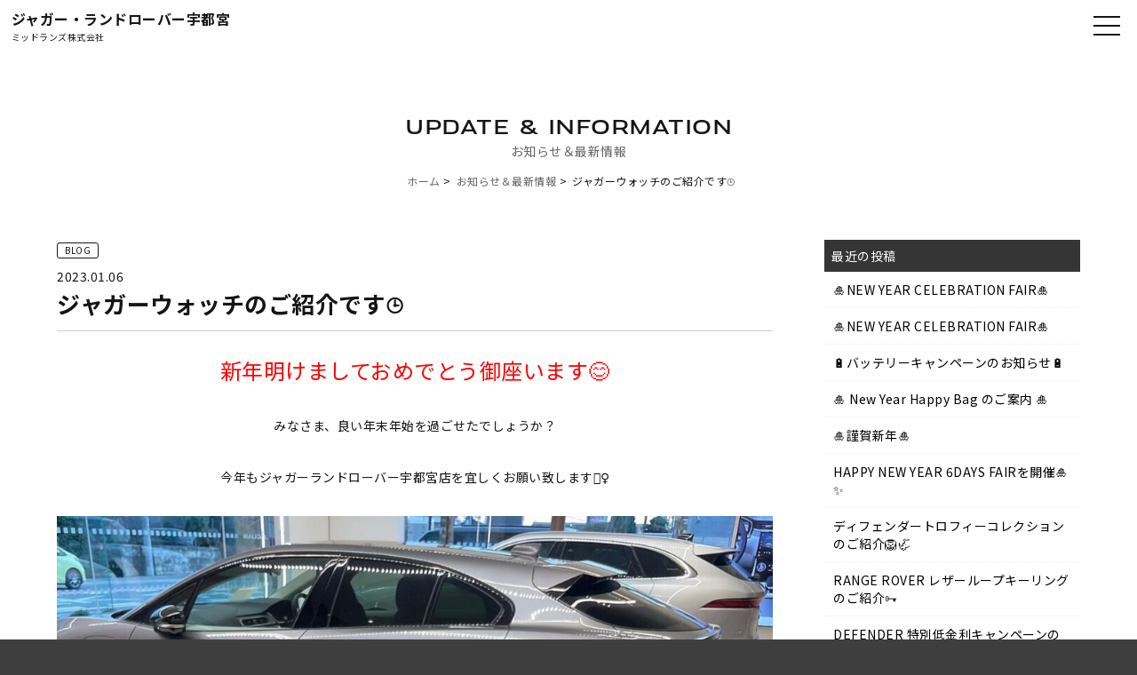

--- FILE ---
content_type: text/html; charset=UTF-8
request_url: https://www.midlands-utm.jp/archives/11720
body_size: 8701
content:
<!doctype html>
<html>
<head>

<!-- Google Tag Manager -->
<script>(function(w,d,s,l,i){w[l]=w[l]||[];w[l].push({'gtm.start':
new Date().getTime(),event:'gtm.js'});var f=d.getElementsByTagName(s)[0],
j=d.createElement(s),dl=l!='dataLayer'?'&l='+l:'';j.async=true;j.src=
'https://www.googletagmanager.com/gtm.js?id='+i+dl;f.parentNode.insertBefore(j,f);
})(window,document,'script','dataLayer','GTM-TRCT9TG8');</script>
<!-- End Google Tag Manager -->

<meta charset="UTF-8">
<title>ジャガーウォッチのご紹介です&#x231a;  |  ジャガー・ランドローバー宇都宮 | 新車・認定中古車販売、車検・整備、買取</title>
<meta name="viewport" content="width=device-width">
<link rel="preconnect" href="https://fonts.googleapis.com">
<link rel="preconnect" href="https://fonts.gstatic.com" crossorigin>
<link href="https://fonts.googleapis.com/css2?family=Michroma&family=Noto+Sans+JP:wght@100..900&display=swap" rel="stylesheet">
<link href="https://www.midlands-utm.jp/wp/wp-content/themes/midlands-utm-new/css/basic.css" rel="stylesheet" type="text/css">
<link href="https://www.midlands-utm.jp/wp/wp-content/themes/midlands-utm-new/css/layout.css" rel="stylesheet" type="text/css">
<link href="https://www.midlands-utm.jp/wp/wp-content/themes/midlands-utm-new/css/templates.css" rel="stylesheet" type="text/css">
<link href="https://www.midlands-utm.jp/wp/wp-content/themes/midlands-utm-new/css/navigation_pc.css" rel="stylesheet" type="text/css">
<link href="https://www.midlands-utm.jp/wp/wp-content/themes/midlands-utm-new/css/navigation_mobile.css" rel="stylesheet" type="text/css">

<link rel="shortcut icon" href="https://www.midlands-utm.jp/wp/wp-content/themes/midlands-utm-new/img/favicon.ico">

<link href="https://www.midlands-utm.jp/wp/wp-content/themes/midlands-utm-new/css/contents.css" rel="stylesheet" type="text/css">
<link href="https://www.midlands-utm.jp/wp/wp-content/themes/midlands-utm-new/css/page-shoplist.css" rel="stylesheet" type="text/css">








<meta name="description" content="新年明けましておめでとう御座います&#x1f60a; みなさま、良い年末年始を過ごせたでしょうか？ &hellip;">
<meta name="robots" content="index, follow, max-snippet:-1, max-image-preview:large, max-video-preview:-1">
<link rel="canonical" href="https://www.midlands-utm.jp/archives/11720">
<meta property="og:url" content="https://www.midlands-utm.jp/archives/11720">
<meta property="og:site_name" content="ジャガー・ランドローバー宇都宮 | 新車・認定中古車販売、車検・整備、買取">
<meta property="og:locale" content="ja">
<meta property="og:type" content="article">
<meta property="article:author" content="">
<meta property="article:publisher" content="">
<meta property="article:section" content="アクセサリー">
<meta property="og:title" content="ジャガーウォッチのご紹介です&#x231a; - ジャガー・ランドローバー宇都宮 | 新車・認定中古車販売、車検・整備、買取">
<meta property="og:description" content="新年明けましておめでとう御座います&#x1f60a; みなさま、良い年末年始を過ごせたでしょうか？ &hellip;">
<meta property="og:image" content="https://midlands-utm.jp/wp/wp-content/uploads/2023/01/16625161902f8afbf6d6cd4384d148fb-1024x1024.jpeg">
<meta property="og:image:secure_url" content="https://midlands-utm.jp/wp/wp-content/uploads/2023/01/16625161902f8afbf6d6cd4384d148fb-1024x1024.jpeg">
<meta property="fb:pages" content="">
<meta property="fb:admins" content="">
<meta property="fb:app_id" content="">
<meta name="twitter:card" content="summary">
<meta name="twitter:site" content="">
<meta name="twitter:creator" content="">
<meta name="twitter:title" content="ジャガーウォッチのご紹介です&#x231a; - ジャガー・ランドローバー宇都宮 | 新車・認定中古車販売、車検・整備、買取">
<meta name="twitter:description" content="新年明けましておめでとう御座います&#x1f60a; みなさま、良い年末年始を過ごせたでしょうか？ &hellip;">
<meta name="twitter:image" content="https://midlands-utm.jp/wp/wp-content/uploads/2023/01/16625161902f8afbf6d6cd4384d148fb-1024x1024.jpeg">
<link rel='stylesheet' id='wp-block-library-css' href='https://www.midlands-utm.jp/wp/wp-includes/css/dist/block-library/style.min.css?ver=6.5.7' type='text/css' media='all' />
<style id='classic-theme-styles-inline-css' type='text/css'>
/*! This file is auto-generated */
.wp-block-button__link{color:#fff;background-color:#32373c;border-radius:9999px;box-shadow:none;text-decoration:none;padding:calc(.667em + 2px) calc(1.333em + 2px);font-size:1.125em}.wp-block-file__button{background:#32373c;color:#fff;text-decoration:none}
</style>
<style id='global-styles-inline-css' type='text/css'>
body{--wp--preset--color--black: #000000;--wp--preset--color--cyan-bluish-gray: #abb8c3;--wp--preset--color--white: #ffffff;--wp--preset--color--pale-pink: #f78da7;--wp--preset--color--vivid-red: #cf2e2e;--wp--preset--color--luminous-vivid-orange: #ff6900;--wp--preset--color--luminous-vivid-amber: #fcb900;--wp--preset--color--light-green-cyan: #7bdcb5;--wp--preset--color--vivid-green-cyan: #00d084;--wp--preset--color--pale-cyan-blue: #8ed1fc;--wp--preset--color--vivid-cyan-blue: #0693e3;--wp--preset--color--vivid-purple: #9b51e0;--wp--preset--gradient--vivid-cyan-blue-to-vivid-purple: linear-gradient(135deg,rgba(6,147,227,1) 0%,rgb(155,81,224) 100%);--wp--preset--gradient--light-green-cyan-to-vivid-green-cyan: linear-gradient(135deg,rgb(122,220,180) 0%,rgb(0,208,130) 100%);--wp--preset--gradient--luminous-vivid-amber-to-luminous-vivid-orange: linear-gradient(135deg,rgba(252,185,0,1) 0%,rgba(255,105,0,1) 100%);--wp--preset--gradient--luminous-vivid-orange-to-vivid-red: linear-gradient(135deg,rgba(255,105,0,1) 0%,rgb(207,46,46) 100%);--wp--preset--gradient--very-light-gray-to-cyan-bluish-gray: linear-gradient(135deg,rgb(238,238,238) 0%,rgb(169,184,195) 100%);--wp--preset--gradient--cool-to-warm-spectrum: linear-gradient(135deg,rgb(74,234,220) 0%,rgb(151,120,209) 20%,rgb(207,42,186) 40%,rgb(238,44,130) 60%,rgb(251,105,98) 80%,rgb(254,248,76) 100%);--wp--preset--gradient--blush-light-purple: linear-gradient(135deg,rgb(255,206,236) 0%,rgb(152,150,240) 100%);--wp--preset--gradient--blush-bordeaux: linear-gradient(135deg,rgb(254,205,165) 0%,rgb(254,45,45) 50%,rgb(107,0,62) 100%);--wp--preset--gradient--luminous-dusk: linear-gradient(135deg,rgb(255,203,112) 0%,rgb(199,81,192) 50%,rgb(65,88,208) 100%);--wp--preset--gradient--pale-ocean: linear-gradient(135deg,rgb(255,245,203) 0%,rgb(182,227,212) 50%,rgb(51,167,181) 100%);--wp--preset--gradient--electric-grass: linear-gradient(135deg,rgb(202,248,128) 0%,rgb(113,206,126) 100%);--wp--preset--gradient--midnight: linear-gradient(135deg,rgb(2,3,129) 0%,rgb(40,116,252) 100%);--wp--preset--font-size--small: 13px;--wp--preset--font-size--medium: 20px;--wp--preset--font-size--large: 36px;--wp--preset--font-size--x-large: 42px;--wp--preset--spacing--20: 0.44rem;--wp--preset--spacing--30: 0.67rem;--wp--preset--spacing--40: 1rem;--wp--preset--spacing--50: 1.5rem;--wp--preset--spacing--60: 2.25rem;--wp--preset--spacing--70: 3.38rem;--wp--preset--spacing--80: 5.06rem;--wp--preset--shadow--natural: 6px 6px 9px rgba(0, 0, 0, 0.2);--wp--preset--shadow--deep: 12px 12px 50px rgba(0, 0, 0, 0.4);--wp--preset--shadow--sharp: 6px 6px 0px rgba(0, 0, 0, 0.2);--wp--preset--shadow--outlined: 6px 6px 0px -3px rgba(255, 255, 255, 1), 6px 6px rgba(0, 0, 0, 1);--wp--preset--shadow--crisp: 6px 6px 0px rgba(0, 0, 0, 1);}:where(.is-layout-flex){gap: 0.5em;}:where(.is-layout-grid){gap: 0.5em;}body .is-layout-flex{display: flex;}body .is-layout-flex{flex-wrap: wrap;align-items: center;}body .is-layout-flex > *{margin: 0;}body .is-layout-grid{display: grid;}body .is-layout-grid > *{margin: 0;}:where(.wp-block-columns.is-layout-flex){gap: 2em;}:where(.wp-block-columns.is-layout-grid){gap: 2em;}:where(.wp-block-post-template.is-layout-flex){gap: 1.25em;}:where(.wp-block-post-template.is-layout-grid){gap: 1.25em;}.has-black-color{color: var(--wp--preset--color--black) !important;}.has-cyan-bluish-gray-color{color: var(--wp--preset--color--cyan-bluish-gray) !important;}.has-white-color{color: var(--wp--preset--color--white) !important;}.has-pale-pink-color{color: var(--wp--preset--color--pale-pink) !important;}.has-vivid-red-color{color: var(--wp--preset--color--vivid-red) !important;}.has-luminous-vivid-orange-color{color: var(--wp--preset--color--luminous-vivid-orange) !important;}.has-luminous-vivid-amber-color{color: var(--wp--preset--color--luminous-vivid-amber) !important;}.has-light-green-cyan-color{color: var(--wp--preset--color--light-green-cyan) !important;}.has-vivid-green-cyan-color{color: var(--wp--preset--color--vivid-green-cyan) !important;}.has-pale-cyan-blue-color{color: var(--wp--preset--color--pale-cyan-blue) !important;}.has-vivid-cyan-blue-color{color: var(--wp--preset--color--vivid-cyan-blue) !important;}.has-vivid-purple-color{color: var(--wp--preset--color--vivid-purple) !important;}.has-black-background-color{background-color: var(--wp--preset--color--black) !important;}.has-cyan-bluish-gray-background-color{background-color: var(--wp--preset--color--cyan-bluish-gray) !important;}.has-white-background-color{background-color: var(--wp--preset--color--white) !important;}.has-pale-pink-background-color{background-color: var(--wp--preset--color--pale-pink) !important;}.has-vivid-red-background-color{background-color: var(--wp--preset--color--vivid-red) !important;}.has-luminous-vivid-orange-background-color{background-color: var(--wp--preset--color--luminous-vivid-orange) !important;}.has-luminous-vivid-amber-background-color{background-color: var(--wp--preset--color--luminous-vivid-amber) !important;}.has-light-green-cyan-background-color{background-color: var(--wp--preset--color--light-green-cyan) !important;}.has-vivid-green-cyan-background-color{background-color: var(--wp--preset--color--vivid-green-cyan) !important;}.has-pale-cyan-blue-background-color{background-color: var(--wp--preset--color--pale-cyan-blue) !important;}.has-vivid-cyan-blue-background-color{background-color: var(--wp--preset--color--vivid-cyan-blue) !important;}.has-vivid-purple-background-color{background-color: var(--wp--preset--color--vivid-purple) !important;}.has-black-border-color{border-color: var(--wp--preset--color--black) !important;}.has-cyan-bluish-gray-border-color{border-color: var(--wp--preset--color--cyan-bluish-gray) !important;}.has-white-border-color{border-color: var(--wp--preset--color--white) !important;}.has-pale-pink-border-color{border-color: var(--wp--preset--color--pale-pink) !important;}.has-vivid-red-border-color{border-color: var(--wp--preset--color--vivid-red) !important;}.has-luminous-vivid-orange-border-color{border-color: var(--wp--preset--color--luminous-vivid-orange) !important;}.has-luminous-vivid-amber-border-color{border-color: var(--wp--preset--color--luminous-vivid-amber) !important;}.has-light-green-cyan-border-color{border-color: var(--wp--preset--color--light-green-cyan) !important;}.has-vivid-green-cyan-border-color{border-color: var(--wp--preset--color--vivid-green-cyan) !important;}.has-pale-cyan-blue-border-color{border-color: var(--wp--preset--color--pale-cyan-blue) !important;}.has-vivid-cyan-blue-border-color{border-color: var(--wp--preset--color--vivid-cyan-blue) !important;}.has-vivid-purple-border-color{border-color: var(--wp--preset--color--vivid-purple) !important;}.has-vivid-cyan-blue-to-vivid-purple-gradient-background{background: var(--wp--preset--gradient--vivid-cyan-blue-to-vivid-purple) !important;}.has-light-green-cyan-to-vivid-green-cyan-gradient-background{background: var(--wp--preset--gradient--light-green-cyan-to-vivid-green-cyan) !important;}.has-luminous-vivid-amber-to-luminous-vivid-orange-gradient-background{background: var(--wp--preset--gradient--luminous-vivid-amber-to-luminous-vivid-orange) !important;}.has-luminous-vivid-orange-to-vivid-red-gradient-background{background: var(--wp--preset--gradient--luminous-vivid-orange-to-vivid-red) !important;}.has-very-light-gray-to-cyan-bluish-gray-gradient-background{background: var(--wp--preset--gradient--very-light-gray-to-cyan-bluish-gray) !important;}.has-cool-to-warm-spectrum-gradient-background{background: var(--wp--preset--gradient--cool-to-warm-spectrum) !important;}.has-blush-light-purple-gradient-background{background: var(--wp--preset--gradient--blush-light-purple) !important;}.has-blush-bordeaux-gradient-background{background: var(--wp--preset--gradient--blush-bordeaux) !important;}.has-luminous-dusk-gradient-background{background: var(--wp--preset--gradient--luminous-dusk) !important;}.has-pale-ocean-gradient-background{background: var(--wp--preset--gradient--pale-ocean) !important;}.has-electric-grass-gradient-background{background: var(--wp--preset--gradient--electric-grass) !important;}.has-midnight-gradient-background{background: var(--wp--preset--gradient--midnight) !important;}.has-small-font-size{font-size: var(--wp--preset--font-size--small) !important;}.has-medium-font-size{font-size: var(--wp--preset--font-size--medium) !important;}.has-large-font-size{font-size: var(--wp--preset--font-size--large) !important;}.has-x-large-font-size{font-size: var(--wp--preset--font-size--x-large) !important;}
.wp-block-navigation a:where(:not(.wp-element-button)){color: inherit;}
:where(.wp-block-post-template.is-layout-flex){gap: 1.25em;}:where(.wp-block-post-template.is-layout-grid){gap: 1.25em;}
:where(.wp-block-columns.is-layout-flex){gap: 2em;}:where(.wp-block-columns.is-layout-grid){gap: 2em;}
.wp-block-pullquote{font-size: 1.5em;line-height: 1.6;}
</style>
<link rel='stylesheet' id='contact-form-7-css' href='https://www.midlands-utm.jp/wp/wp-content/plugins/contact-form-7/includes/css/styles.css?ver=5.9.6' type='text/css' media='all' />
<link rel='stylesheet' id='dashicons-css' href='https://www.midlands-utm.jp/wp/wp-includes/css/dashicons.min.css?ver=6.5.7' type='text/css' media='all' />
<link rel='stylesheet' id='themename-style-css' href='https://www.midlands-utm.jp/wp/wp-content/themes/midlands-utm-new/style.css?ver=1.0' type='text/css' media='all' />
<link rel='stylesheet' id='fancybox-css' href='https://www.midlands-utm.jp/wp/wp-content/plugins/easy-fancybox/fancybox/1.5.4/jquery.fancybox.min.css?ver=6.5.7' type='text/css' media='screen' />
<script type="text/javascript" src="https://www.midlands-utm.jp/wp/wp-includes/js/jquery/jquery.min.js?ver=3.7.1" id="jquery-core-js"></script>
<script type="text/javascript" src="https://www.midlands-utm.jp/wp/wp-includes/js/jquery/jquery-migrate.min.js?ver=3.4.1" id="jquery-migrate-js"></script>
<link rel="https://api.w.org/" href="https://www.midlands-utm.jp/wp-json/" /><link rel="alternate" type="application/json" href="https://www.midlands-utm.jp/wp-json/wp/v2/posts/11720" /><link rel='shortlink' href='https://www.midlands-utm.jp/?p=11720' />
<link rel="alternate" type="application/json+oembed" href="https://www.midlands-utm.jp/wp-json/oembed/1.0/embed?url=https%3A%2F%2Fwww.midlands-utm.jp%2Farchives%2F11720" />
<link rel="alternate" type="text/xml+oembed" href="https://www.midlands-utm.jp/wp-json/oembed/1.0/embed?url=https%3A%2F%2Fwww.midlands-utm.jp%2Farchives%2F11720&#038;format=xml" />





</head>

<body>

<!-- Google Tag Manager (noscript) -->
<noscript><iframe src="https://www.googletagmanager.com/ns.html?id=GTM-TRCT9TG8"
height="0" width="0" style="display:none;visibility:hidden"></iframe></noscript>
<!-- End Google Tag Manager (noscript) -->



  <!-- Wrapper -->
  <section id="wrapper" class="cf">

    <!-- Header -->
    <header class="cf">
      <div class="companytitle">
        <h1><a href="https://www.midlands-utm.jp">ジャガー・ランドローバー宇都宮</a></h1>
        <h2><a href="https://www.midlands-utm.jp">ミッドランズ株式会社</a></h2>
      </div>
    </header>
    <!--/Header -->

<!-- Menu -->
<div class="menubn">
<span></span>
<span></span>
<span></span>
</div>

<nav class="globalmenu">
<ul>
<!--<li class="brandbn-"><a href="https://www.midlands-utm.jp/jaguar-cars" class="lobn ic-jg_w-">JAGUAR TOP</a></li>-->
<li class="brandbn-"><a href="https://www.midlands-utm.jp/landrover-cars" class="lobn ic-lr_w-">LAND ROVER TOP</a></li>
<li><a href="https://www.midlands-utm.jp/stockcars">認定中古車</a></li>
<li><a href="https://www.midlands-utm.jp/service">サービス</a></li>
<li><a href="https://www.midlands-utm.jp/experience">エクスペリエンス</a></li>
<li><a href="https://www.midlands-utm.jp/trade-in">買取・下取</a></li>
<li><a href="https://www.midlands-utm.jp/accessories">アクセサリー</a></li>
<li><a href="https://www.midlands-utm.jp/showroom">ショールーム</a></li>
<li><a href="https://www.midlands-utm.jp/access">アクセス</a></li>
</ul>
</nav>
<!--/Menu -->





<!-- Pagetitle -->
<section class="pagetitle">
<div class="ptcc">
<h2>お知らせ＆最新情報</h2>
<p>UPDATE & INFORMATION</p>
<ul>
<li><a href="https://www.midlands-utm.jp">ホーム</a></li>
<li><a href="https://www.midlands-utm.jp/update/">お知らせ＆最新情報</a></li>
<li>ジャガーウォッチのご紹介です&#x231a;</li>

</ul>
</div>
</section>
<!-- /Pagetitle -->

<!-- Contents -->
<main>




<div class="sub-contents single cf">


<div class="news-area news-single">

<div class="news-single-wrap clearfix">

<div class="news-left">



<div class="single-category">

<p class="nwcate-single"><span>BLOG</span></p>



</div>


<span class="date">2023.01.06</span>
<h3>ジャガーウォッチのご紹介です&#x231a;</h3>

<div class="single-content"><p style="text-align: center;"><span style="font-size: 18pt; color: #ff0000;">新年明けましておめでとう御座います&#x1f60a;</span></p>
<p style="text-align: center;">みなさま、良い年末年始を過ごせたでしょうか？</p>
<p style="text-align: center;">今年もジャガーランドローバー宇都宮店を宜しくお願い致します&#x1f647;&#x200d;&#x2640;&#xfe0f;</p>
<p><a href="https://midlands-utm.jp/wp/wp-content/uploads/2023/01/16625161902f8afbf6d6cd4384d148fb.jpeg"><img fetchpriority="high" decoding="async" class="aligncenter size-large wp-image-11721" src="https://midlands-utm.jp/wp/wp-content/uploads/2023/01/16625161902f8afbf6d6cd4384d148fb-1024x1024.jpeg" alt="" width="1024" height="1024" srcset="https://www.midlands-utm.jp/wp/wp-content/uploads/2023/01/16625161902f8afbf6d6cd4384d148fb-1024x1024.jpeg 1024w, https://www.midlands-utm.jp/wp/wp-content/uploads/2023/01/16625161902f8afbf6d6cd4384d148fb-150x150.jpeg 150w, https://www.midlands-utm.jp/wp/wp-content/uploads/2023/01/16625161902f8afbf6d6cd4384d148fb-300x300.jpeg 300w, https://www.midlands-utm.jp/wp/wp-content/uploads/2023/01/16625161902f8afbf6d6cd4384d148fb-768x768.jpeg 768w, https://www.midlands-utm.jp/wp/wp-content/uploads/2023/01/16625161902f8afbf6d6cd4384d148fb.jpeg 1280w" sizes="(max-width: 1024px) 100vw, 1024px" /></a></p>
<p style="text-align: center;">さて本日はジャガーの腕時計のご紹介です&#x231a;&#xfe0f;&#x1f497;</p>
<p style="text-align: center;"> </p>
<p style="text-align: center;">１つ目</p>
<p><a href="https://midlands-utm.jp/wp/wp-content/uploads/2023/01/image1-009.jpeg"><img decoding="async" class="aligncenter size-large wp-image-11722" src="https://midlands-utm.jp/wp/wp-content/uploads/2023/01/image1-009-1024x1024.jpeg" alt="" width="1024" height="1024" srcset="https://www.midlands-utm.jp/wp/wp-content/uploads/2023/01/image1-009-1024x1024.jpeg 1024w, https://www.midlands-utm.jp/wp/wp-content/uploads/2023/01/image1-009-150x150.jpeg 150w, https://www.midlands-utm.jp/wp/wp-content/uploads/2023/01/image1-009-300x300.jpeg 300w, https://www.midlands-utm.jp/wp/wp-content/uploads/2023/01/image1-009-768x768.jpeg 768w, https://www.midlands-utm.jp/wp/wp-content/uploads/2023/01/image1-009.jpeg 1280w" sizes="(max-width: 1024px) 100vw, 1024px" /></a></p>
<p style="text-align: center;"> </p>
<p style="text-align: center;"><span style="font-size: 14pt;">ジャガークロノグラフウォッチ</span></p>
<p style="text-align: center;"><span style="font-size: 14pt;">価格:50,490（税込）</span></p>
<p style="text-align: center;"> </p>
<p style="text-align: center;">目にやさしいアンチグレアのブラック仕上げを施した高精度クロノグラフ。ソーラー充電機能を備えたフェイスに、発光する針と蛍光フォスファーブルーのディテールが際立つ一本です。ブラックのラバーアクションストラップを</p>
<p style="text-align: center;">組み合わせています。</p>
<p style="text-align: center;">フル充電で4ヶ月稼働、10気圧防水。</p>
<p style="text-align: center;"> </p>
<p style="text-align: center;">２個目<a href="https://midlands-utm.jp/wp/wp-content/uploads/2023/01/image2.jpeg"><br />
<img decoding="async" class="aligncenter size-large wp-image-11723" src="https://midlands-utm.jp/wp/wp-content/uploads/2023/01/image2-1024x1024.jpeg" alt="" width="1024" height="1024" srcset="https://www.midlands-utm.jp/wp/wp-content/uploads/2023/01/image2-1024x1024.jpeg 1024w, https://www.midlands-utm.jp/wp/wp-content/uploads/2023/01/image2-150x150.jpeg 150w, https://www.midlands-utm.jp/wp/wp-content/uploads/2023/01/image2-300x300.jpeg 300w, https://www.midlands-utm.jp/wp/wp-content/uploads/2023/01/image2-768x768.jpeg 768w, https://www.midlands-utm.jp/wp/wp-content/uploads/2023/01/image2.jpeg 1280w" sizes="(max-width: 1024px) 100vw, 1024px" /></a></p>
<p style="text-align: center;"><span style="font-size: 14pt;">ジャガークラシックウォッチ</span></p>
<p style="text-align: center;"><span style="font-size: 14pt;">価格:29,700</span></p>
<p>&nbsp;</p>
<p style="text-align: center;">リーパーロゴをあしらったフェイス、発光する針とインデックス、赤のステッチを施した上質なレザーストラップを採用。文字盤のエッジを彩る赤のアクセントは、クラシックカーのスタイルからインスピレーションを得たものです。10気圧防水。</p>
<p style="text-align: center;">カラー：ブラック</p>
<p>&nbsp;</p>
<p style="text-align: center;">3個目</p>
<p><a href="https://midlands-utm.jp/wp/wp-content/uploads/2023/01/image3.jpeg"><img loading="lazy" decoding="async" class="aligncenter size-large wp-image-11724" src="https://midlands-utm.jp/wp/wp-content/uploads/2023/01/image3-1024x1024.jpeg" alt="" width="1024" height="1024" srcset="https://www.midlands-utm.jp/wp/wp-content/uploads/2023/01/image3-1024x1024.jpeg 1024w, https://www.midlands-utm.jp/wp/wp-content/uploads/2023/01/image3-150x150.jpeg 150w, https://www.midlands-utm.jp/wp/wp-content/uploads/2023/01/image3-300x300.jpeg 300w, https://www.midlands-utm.jp/wp/wp-content/uploads/2023/01/image3-768x768.jpeg 768w, https://www.midlands-utm.jp/wp/wp-content/uploads/2023/01/image3.jpeg 1280w" sizes="(max-width: 1024px) 100vw, 1024px" /></a></p>
<p style="text-align: center;"><span style="font-size: 14pt;">ジャガーヘリーテージウォッチ</span></p>
<p style="text-align: center;"><span style="font-size: 14pt;">価格:44,550（税込）</span></p>
<p style="text-align: center;"> </p>
<p style="text-align: center;">初期ジャガーの魅力を再現した、ポリッシュドスチール製のクロノグラフ。ヘリテージロゴ、発光する針とインデックス、当時のインストルメントクラスターにインスパイアされたサブダイヤル、ヴィンテージのボンネット留め具を模したイタリアンレザー製ストラップを備えています。10気圧防水。</p>
<p style="text-align: center;">カラー：ホワイト</p>
<p style="text-align: center;"> </p>
<p style="text-align: center;">各種細部にまで施されたデザインで、</p>
<p style="text-align: center;">お好みの一品が見つかるはずです！</p>
<p style="text-align: center;">今回ご紹介した3点は、ショールームにて展示中ですので、</p>
<p style="text-align: center;">ご来場の際にご覧下さいませ&#x1f440;&#x2728;</p>
<p style="text-align: center;"> </p>
<p style="text-align: center;"><span style="font-size: 18pt;">&#x1f430;全国発送も承ります&#x1f430;</span></p>
<p><a href="https://midlands-utm.jp/wp/wp-content/uploads/2023/01/image5-004.jpeg"><img loading="lazy" decoding="async" class="aligncenter size-large wp-image-11725" src="https://midlands-utm.jp/wp/wp-content/uploads/2023/01/image5-004-1024x948.jpeg" alt="" width="1024" height="948" srcset="https://www.midlands-utm.jp/wp/wp-content/uploads/2023/01/image5-004-1024x948.jpeg 1024w, https://www.midlands-utm.jp/wp/wp-content/uploads/2023/01/image5-004-300x278.jpeg 300w, https://www.midlands-utm.jp/wp/wp-content/uploads/2023/01/image5-004-768x711.jpeg 768w, https://www.midlands-utm.jp/wp/wp-content/uploads/2023/01/image5-004.jpeg 1166w" sizes="(max-width: 1024px) 100vw, 1024px" /></a></p>
</div>


<div class="nav-below cf">
<span class="nav-previous">&laquo; <a href="https://www.midlands-utm.jp/archives/11700" rel="prev">2023年福袋&#x1f49b;</a></span>
<span class="nav-next"><a href="https://www.midlands-utm.jp/archives/11743" rel="next">スチールホイール塗装&#x1f697;</a> &raquo;</span>
</div><!-- /.nav-below -->



</div>



<div class="news-right">




<li id="recent-posts-3" class="widget-container cf widget_recent_entries">
<h3 class="widget-title">最近の投稿</h3>
<ul>






<li>
<a href="https://www.midlands-utm.jp/archives/13771" aria-current="page">&#x1f38d;NEW YEAR CELEBRATION FAIR&#x1f38d;</a>
</li>





<li>
<a href="https://www.midlands-utm.jp/archives/13765" aria-current="page">&#x1f38d;NEW YEAR CELEBRATION FAIR&#x1f38d;</a>
</li>





<li>
<a href="https://www.midlands-utm.jp/archives/13760" aria-current="page">&#x1f50b;バッテリーキャンペーンのお知らせ&#x1f50b;</a>
</li>





<li>
<a href="https://www.midlands-utm.jp/archives/13754" aria-current="page">&#x1f38d; New Year Happy Bag のご案内 &#x1f38d;</a>
</li>





<li>
<a href="https://www.midlands-utm.jp/archives/13749" aria-current="page">&#x1f38d;謹賀新年&#x1f38d;</a>
</li>





<li>
<a href="https://www.midlands-utm.jp/archives/13740" aria-current="page">HAPPY NEW YEAR 6DAYS FAIRを開催&#x1f38d;&#x2728;</a>
</li>





<li>
<a href="https://www.midlands-utm.jp/archives/13724" aria-current="page">ディフェンダートロフィーコレクションのご紹介&#x1f981;&#x1f98f;</a>
</li>





<li>
<a href="https://www.midlands-utm.jp/archives/13718" aria-current="page">RANGE ROVER レザーループキーリングのご紹介&#x1f5dd;&#xfe0f;</a>
</li>





<li>
<a href="https://www.midlands-utm.jp/archives/13710" aria-current="page">DEFENDER 特別低金利キャンペーンのご案内&#x1f4e2;</a>
</li>





<li>
<a href="https://www.midlands-utm.jp/archives/13533" aria-current="page">点検整備基本料金について</a>
</li>





<li>
<a href="https://www.midlands-utm.jp/archives/13693" aria-current="page">JAGUAR PREMIUM PENのご紹介&#x2712;&#xfe0f;</a>
</li>





<li>
<a href="https://www.midlands-utm.jp/archives/13651" aria-current="page">RANGE ROVER シリーズ PHEVモデル 特別低金利のご案内&#x1f4e2;</a>
</li>





<li>
<a href="https://www.midlands-utm.jp/archives/13644" aria-current="page">Range Rover Pen by Montegrappaのご紹介&#x2712;&#xfe0f;</a>
</li>





<li>
<a href="https://www.midlands-utm.jp/archives/13634" aria-current="page">年内ラスト【WINTER PREMIUM FAIR】のお知らせです&#x2744;&#xfe0f;</a>
</li>





<li>
<a href="https://www.midlands-utm.jp/archives/13619" aria-current="page">RANGE ROVER SPORT（アルミニウム彫刻モデル）のご紹介&#x1f4ab;</a>
</li>





















</ul>

</li>



</div>

</div>






</div>





</div>







  </main>
  <!-- Contents -->







<div class="contact_bar">
<h3>ジャガー・ランドローバー宇都宮<br>へのお問い合わせ</h3>
<ul>
<li><a href="tel:028-666-4144"><h4>ショールームに関するお問い合わせ</h4><p>028-666-4144</p></a></li>
<li><a href="tel:028-666-7710"><h4>サービスに関するお問い合わせ</h4><p>028-666-7710</p></a></li>
</ul>
</div>





</section>
<!-- End of Wrapper -->

<footer class="cf">
<div class="ftbody">
<div class="ftbase">
<div class="ftmenu">
<h3>CONTENTS</h3>

<div class="ftmlist">
<ul class="cf w-50-100">
<li class="ftm_brand"><a href="https://www.midlands-utm.jp/landrover-cars" class="ic-lr_w-">LAND ROVER TOP</a></li>
</ul>
</div>

<div class="ftmlist">
<ul class="cf">
<!--<li class="ftm_brand"><a href="https://www.midlands-utm.jp/jaguar-cars" class="ic-jg_w-">JAGUAR TOP</a></li>-->
<li><a href="https://www.midlands-utm.jp/company">会社紹介</a></li>
<li><a href="https://www.midlands-utm.jp/update">お知らせ</a></li>
<li><a href="https://www.midlands-utm.jp/stockcars">認定中古車</a></li>
<li><a href="https://www.midlands-utm.jp/trade-in">買取・下取</a></li>
<li><a href="https://www.midlands-utm.jp/experience">エクスペリエンス</a></li>
<li><a href="https://www.midlands-utm.jp/service">サービス案内</a></li>
</ul>
<ul class="cf">
<!--<li class="ftm_brand"><a href="https://www.midlands-utm.jp/landrover-cars" class="ic-lr_w-">LAND ROVER TOP</a></li>-->


<li><a href="https://www.midlands-utm.jp/accessories">アクセサリー</a></li>
<li><a href="https://www.midlands-utm.jp/showroom">ショールーム</a></li>

<li><a href="https://www.midlands-utm.jp/access">アクセス</a></li>
<li><a href="https://www.graz-hd.jp/recruit/midcareer" target="_blank">採用情報</a></li>
<li><a href="https://www.midlands-utm.jp/contact">お問い合わせ</a></li>
<li><a href="https://www.midlands-utm.jp/privacy">個人情報保護方針</a></li>
<li><a href="https://www.midlands-utm.jp/solicitation">勧誘方針について</a></li>
</ul>
</div>
</div>
<div class="ftinfo">
<h3>INFORMATION</h3>
<div class="midlandstitle">
<h2>ミッドランズ株式会社</h2>
</div>
<div class="ftinfo_list">
<div class="ftinfo_l_cc">
<h2>ジャガー・ランドローバー宇都宮</h2>
<p>栃木県宇都宮市茂原1-2-12</p>
<p class="fti_tel"><div class="tel-icon"><span>028-666-4144</span></div></p>
</div>

</div>
<p>営業時間. 10:00～18:00</p>
<p>定休日. 月曜日、火曜日（祝日の場合営業いたします）</p>
</div>




<div class="ftsns">
<h3>JOIN THE CONVERSATION</h3>
<ul>
<li><a href="https://www.facebook.com/jlr.utsunomiya/" target="_blank" class="ic-fb_w">Facebook</a></li>
<li><a href="https://www.instagram.com/jlr_utsunomiya/" target="_blank" class="ic-ins_w">Instagram</a></li>
<!--<li><a href="#" target="_blank" class="ic-x_w">X (twitter)</a></li>-->
<li><a href="https://www.youtube.com/channel/UCTzhzSp51VoMjDA9hWm2JiQ" target="_blank" class="ic-yt_w">Youtube</a></li>
<!--<li><a href="#" target="_blank" class="ic-tk_w">tiktok</a></li>-->

<li><a href="https://www.midlands-utm.jp/line" class="ic-line_w">LINE</a></li>

</ul>
</div>




</div>



<div class="counseling-room">
<div class="counseling-room-inner">
<h3>ミッドランズ株式会社<br>お客様相談室</h3>
<div class="counseling-text">
<p>弊社取扱い商品及び、操作方法並び整備等に関するお問い合わせは、お手数ですが、直接各店舗へご連絡いただきますようお願い申し上げます。</p>
<p><span>フリーダイヤル：<a href="tel:0120-511-358">0120-511-358</a></span><span>営業時間：10：00～18：00</span><span>定休日：火曜日、水曜日</span></p>
</div>
</div>
</div>



<p class="ftcopy">Copyright&nbsp;&copy;&nbsp;Midlands. All Rights Reserved.</p>
</div>
</footer>


  <!-- Scripts -->
  <script src="//ajax.googleapis.com/ajax/libs/jquery/1.11.0/jquery.min.js"></script>
  <script>window.jQuery || document.write('<script src="https://www.midlands-utm.jp/wp/wp-content/themes/midlands-utm-new/js/jquery-1.11.0.min.js"><\/script>')</script>

<script>
document.addEventListener( 'wpcf7mailsent', function( event ) {
    location = 'https://www.midlands-utm.jp/thanks/';
}, false );

</script>

<script src="https://ajaxzip3.github.io/ajaxzip3.js" charset="UTF-8"></script>
<script type="text/javascript">
jQuery(function(){
  jQuery('#zip').keyup(function(event){
    AjaxZip3.zip2addr('zip','','pref','addr');
    return false;
  })
})
</script>



<script src="https://www.midlands-utm.jp/wp/wp-content/themes/midlands-utm-new/js/lazyload.js"></script>
<script>
$(function(){
$( 'img.lazy' ).lazyload( {
threshold : 800 ,
effect : 'fadeIn' ,
effect_speed: 3000 ,
failure_limit: 1 ,
});
});
</script>





  <script>
    $(function () {
      $('.menubn').click(function () {
        $(this).toggleClass('active');

        if ($(this).hasClass('active')) {
          $('.globalmenu').addClass('active');
        } else {
          $('.globalmenu').removeClass('active');
        }
      });
    });
  </script>

<script>
function init() {
  // スクロールして何ピクセルでアニメーションさせるか
  var px_change = 5;

  // スクロールのイベントハンドラを登録
  window.addEventListener('scroll', function(e) {
    // 変化するポイントまでスクロールしたらクラスを追加
    if ($(window).scrollTop() > px_change) {
      $("header, .menubn, .globalmenu").addClass("jlr_active");
    // 変化するポイント以前であればクラスを削除
    } else {
      $("header, .menubn, .globalmenu").removeClass("jlr_active");
    }
  });
}

window.onload = init();
  </script>
<script>
  $(document).ready(function() {
      var $contactBar = $('.contact_bar');
      var $wrapper = $('#wrapper');
      var offset = 50;

      $(window).on('scroll', function() {
          var scrollTop = $(this).scrollTop();
          var wrapperBottom = $wrapper.offset().top + $wrapper.outerHeight();
          var windowHeight = $(window).height();

          if (scrollTop >= offset) {
              if (scrollTop + windowHeight >= wrapperBottom) {
                  $contactBar.removeClass('cbactive').addClass('cbend');
              } else {
                  $contactBar.removeClass('cbend').addClass('cbactive');
              }
          } else {
              $contactBar.removeClass('cbactive cbend');
          }
      });
  });
</script>











<script>
document.addEventListener("DOMContentLoaded", function() {
    const togglerBase = document.querySelector('#searchmenu');
    const togglerButton = togglerBase.querySelector('h3');
    const togglerMenu = togglerBase.querySelector('#togglermenu');

    togglerButton.addEventListener('click', function() {
        if (togglerMenu.classList.contains('tgm_active')) {
            togglerMenu.style.maxHeight = '0';
            togglerMenu.classList.remove('tgm_active');
            togglerButton.classList.remove('tgm_active');
        } else {
            togglerMenu.style.maxHeight = togglerMenu.scrollHeight + 'px';
            togglerMenu.classList.add('tgm_active');
            togglerButton.classList.add('tgm_active');
        }
    });
});
</script>

















<script type="text/javascript" src="https://www.midlands-utm.jp/wp/wp-content/plugins/contact-form-7/includes/swv/js/index.js?ver=5.9.6" id="swv-js"></script>
<script type="text/javascript" id="contact-form-7-js-extra">
/* <![CDATA[ */
var wpcf7 = {"api":{"root":"https:\/\/www.midlands-utm.jp\/wp-json\/","namespace":"contact-form-7\/v1"}};
/* ]]> */
</script>
<script type="text/javascript" src="https://www.midlands-utm.jp/wp/wp-content/plugins/contact-form-7/includes/js/index.js?ver=5.9.6" id="contact-form-7-js"></script>
<script type="text/javascript" src="https://www.midlands-utm.jp/wp/wp-content/plugins/easy-fancybox/fancybox/1.5.4/jquery.fancybox.min.js?ver=6.5.7" id="jquery-fancybox-js"></script>
<script type="text/javascript" id="jquery-fancybox-js-after">
/* <![CDATA[ */
var fb_timeout, fb_opts={'autoScale':true,'showCloseButton':true,'margin':20,'pixelRatio':'false','centerOnScroll':true,'enableEscapeButton':true,'overlayShow':true,'hideOnOverlayClick':true,'minVpHeight':320,'disableCoreLightbox':'true','enableBlockControls':'true','fancybox_openBlockControls':'true' };
if(typeof easy_fancybox_handler==='undefined'){
var easy_fancybox_handler=function(){
jQuery([".nolightbox","a.wp-block-fileesc_html__button","a.pin-it-button","a[href*='pinterest.com\/pin\/create']","a[href*='facebook.com\/share']","a[href*='twitter.com\/share']"].join(',')).addClass('nofancybox');
jQuery('a.fancybox-close').on('click',function(e){e.preventDefault();jQuery.fancybox.close()});
/* IMG */
						var unlinkedImageBlocks=jQuery(".wp-block-image > img:not(.nofancybox)");
						unlinkedImageBlocks.wrap(function() {
							var href = jQuery( this ).attr( "src" );
							return "<a href='" + href + "'></a>";
						});
var fb_IMG_select=jQuery('a[href*=".jpg" i]:not(.nofancybox,li.nofancybox>a),area[href*=".jpg" i]:not(.nofancybox),a[href*=".jpeg" i]:not(.nofancybox,li.nofancybox>a),area[href*=".jpeg" i]:not(.nofancybox),a[href*=".png" i]:not(.nofancybox,li.nofancybox>a),area[href*=".png" i]:not(.nofancybox)');
fb_IMG_select.addClass('fancybox image').attr('rel','gallery');
jQuery('a.fancybox,area.fancybox,.fancybox>a').each(function(){jQuery(this).fancybox(jQuery.extend(true,{},fb_opts,{'transition':'elastic','transitionIn':'elastic','easingIn':'linear','transitionOut':'elastic','easingOut':'linear','opacity':false,'hideOnContentClick':false,'titleShow':true,'titlePosition':'over','titleFromAlt':true,'showNavArrows':true,'enableKeyboardNav':true,'cyclic':false,'mouseWheel':'true'}))});
/* YouTube */
jQuery('a[href*="youtu.be/" i],area[href*="youtu.be/" i],a[href*="youtube.com/" i],area[href*="youtube.com/" i]' ).filter(function(){return this.href.match(/\/(?:youtu\.be|watch\?|embed\/)/);}).not('.nofancybox,li.nofancybox>a').addClass('fancybox-youtube');
jQuery('a.fancybox-youtube,area.fancybox-youtube,.fancybox-youtube>a').each(function(){jQuery(this).fancybox(jQuery.extend(true,{},fb_opts,{'type':'iframe','width':640,'height':360,'keepRatio':1,'aspectRatio':1,'titleShow':false,'titlePosition':'float','titleFromAlt':true,'onStart':function(a,i,o){var splitOn=a[i].href.indexOf("?");var urlParms=(splitOn>-1)?a[i].href.substring(splitOn):"";o.allowfullscreen=(urlParms.indexOf("fs=0")>-1)?false:true;o.href=a[i].href.replace(/https?:\/\/(?:www\.)?youtu(?:\.be\/([^\?]+)\??|be\.com\/watch\?(.*(?=v=))v=([^&]+))(.*)/gi,"https://www.youtube.com/embed/$1$3?$2$4&autoplay=1");}}))});
};};
var easy_fancybox_auto=function(){setTimeout(function(){jQuery('a#fancybox-auto,#fancybox-auto>a').first().trigger('click')},1000);};
jQuery(easy_fancybox_handler);jQuery(document).on('post-load',easy_fancybox_handler);
jQuery(easy_fancybox_auto);
/* ]]> */
</script>
<script type="text/javascript" src="https://www.midlands-utm.jp/wp/wp-content/plugins/easy-fancybox/vendor/jquery.easing.min.js?ver=1.4.1" id="jquery-easing-js"></script>
<script type="text/javascript" src="https://www.midlands-utm.jp/wp/wp-content/plugins/easy-fancybox/vendor/jquery.mousewheel.min.js?ver=3.1.13" id="jquery-mousewheel-js"></script>

</body>
</html>






--- FILE ---
content_type: text/css
request_url: https://www.midlands-utm.jp/wp/wp-content/themes/midlands-utm-new/style.css?ver=1.0
body_size: 49
content:
/*
Theme Name: MIDLANDS utm-new
Description: ジャガー・ランドローバー宇都宮 テンプレート
Author: Wintel
Author URI: http://www.wintel.co.jp
*/

--- FILE ---
content_type: image/svg+xml
request_url: https://www.midlands-utm.jp/wp/wp-content/themes/midlands-utm-new/img/header/ic-yt_w.svg
body_size: 652
content:
<?xml version="1.0" encoding="UTF-8"?><svg id="_レイヤー_1" xmlns="http://www.w3.org/2000/svg" viewBox="0 0 200 200"><defs><style>.cls-1{fill:#fff;stroke-width:0px;}</style></defs><g id="Lozenge"><path class="cls-1" d="M162.7,74.42s-1.25-8.82-5.09-12.7c-4.87-5.1-10.32-5.12-12.82-5.42-17.91-1.29-44.77-1.29-44.77-1.29h-.06s-26.86,0-44.77,1.29c-2.5.3-7.95.32-12.82,5.42-3.84,3.88-5.08,12.7-5.08,12.7,0,0-1.28,10.36-1.28,20.71v9.71c0,10.35,1.28,20.71,1.28,20.71,0,0,1.25,8.82,5.08,12.7,4.87,5.1,11.26,4.94,14.11,5.47,10.24.98,43.51,1.29,43.51,1.29,0,0,26.89-.04,44.79-1.33,2.5-.3,7.96-.32,12.82-5.42,3.84-3.88,5.09-12.7,5.09-12.7,0,0,1.28-10.36,1.28-20.71v-9.71c0-10.36-1.28-20.71-1.28-20.71ZM86.79,116.6v-35.95s34.57,18.04,34.57,18.04l-34.57,17.91Z"/></g></svg>